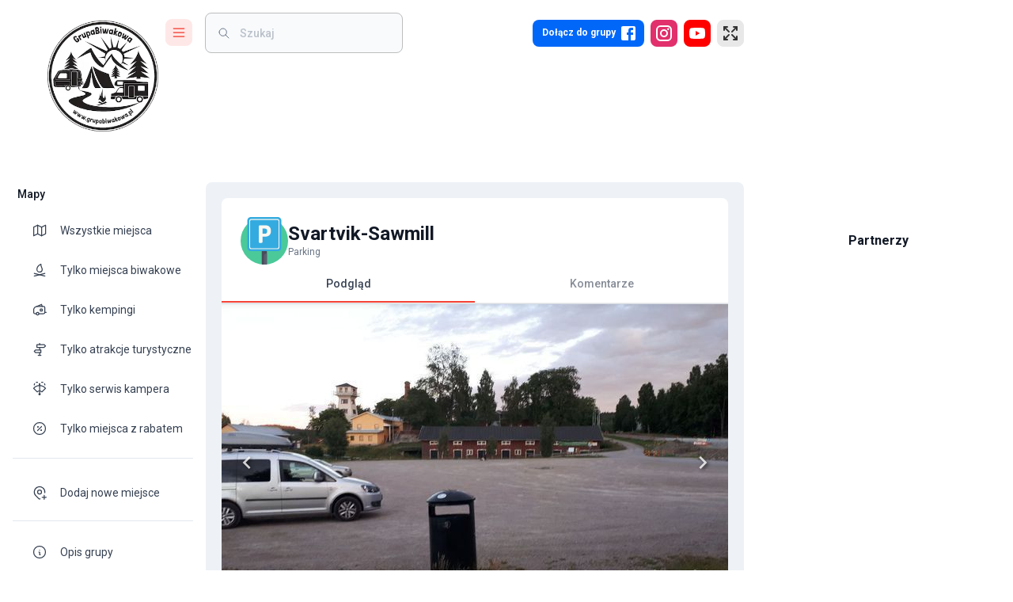

--- FILE ---
content_type: text/html; charset=utf-8
request_url: https://www.google.com/recaptcha/api2/aframe
body_size: 266
content:
<!DOCTYPE HTML><html><head><meta http-equiv="content-type" content="text/html; charset=UTF-8"></head><body><script nonce="Io8fjeJ5sta8xxxc1KMqMQ">/** Anti-fraud and anti-abuse applications only. See google.com/recaptcha */ try{var clients={'sodar':'https://pagead2.googlesyndication.com/pagead/sodar?'};window.addEventListener("message",function(a){try{if(a.source===window.parent){var b=JSON.parse(a.data);var c=clients[b['id']];if(c){var d=document.createElement('img');d.src=c+b['params']+'&rc='+(localStorage.getItem("rc::a")?sessionStorage.getItem("rc::b"):"");window.document.body.appendChild(d);sessionStorage.setItem("rc::e",parseInt(sessionStorage.getItem("rc::e")||0)+1);localStorage.setItem("rc::h",'1769432078023');}}}catch(b){}});window.parent.postMessage("_grecaptcha_ready", "*");}catch(b){}</script></body></html>